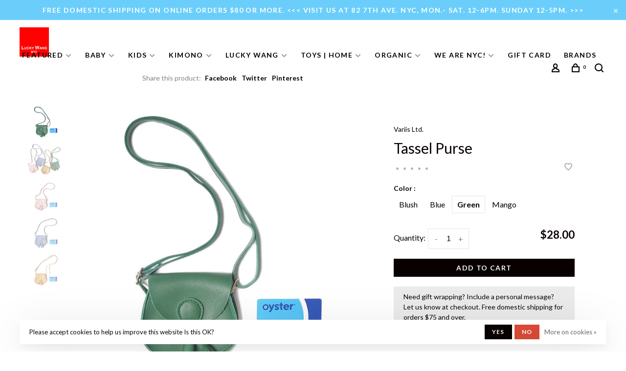

--- FILE ---
content_type: text/html;charset=utf-8
request_url: https://www.luckywang.com/purse-tassel.html
body_size: 12622
content:
<!DOCTYPE html>
<html lang="en">
 <head>
 
  
 <meta charset="utf-8"/>
<!-- [START] 'blocks/head.rain' -->
<!--

  (c) 2008-2025 Lightspeed Netherlands B.V.
  http://www.lightspeedhq.com
  Generated: 08-12-2025 @ 08:40:30

-->
<link rel="canonical" href="https://www.luckywang.com/purse-tassel.html"/>
<link rel="alternate" href="https://www.luckywang.com/index.rss" type="application/rss+xml" title="New products"/>
<link href="https://cdn.shoplightspeed.com/assets/cookielaw.css?2025-02-20" rel="stylesheet" type="text/css"/>
<meta name="robots" content="noodp,noydir"/>
<meta name="google-site-verification" content="gs6BJR42rSGFB6YHi3n7INIj07-6x9GnyyeSrC5rtnY"/>
<meta property="og:url" content="https://www.luckywang.com/purse-tassel.html?source=facebook"/>
<meta property="og:site_name" content="Lucky Wang nyc"/>
<meta property="og:title" content="Purse Tassel"/>
<meta property="og:description" content="Mini soft faux leather purse with tassels with adjustable strap and magnetic snap for closure. Available in blush, blue, green and mangoe. Oyster card are not i"/>
<meta property="og:image" content="https://cdn.shoplightspeed.com/shops/634497/files/22787214/variis-ltd-tassel-purse.jpg"/>
<script>
<script id="aioa-adawidget" src="https://www.skynettechnologies.com/accessibility/js/all-in-one-accessibility-js-widget-minify.js?colorcode=#420083&token=ADAAIOA-E72F933DE781EC0F7DEDE9A9B1230E67&position=bottom_right"></script>
</script>
<!--[if lt IE 9]>
<script src="https://cdn.shoplightspeed.com/assets/html5shiv.js?2025-02-20"></script>
<![endif]-->
<!-- [END] 'blocks/head.rain' -->
  
  
  
  <meta property="og:title" content="Tassel Purse"/>
 <meta property="og:image" content="https://cdn.shoplightspeed.com/shops/634497/files/22787214/image.jpg"/> <meta property="og:url" content="https://www.luckywang.com/purse-tassel.html"/>
 <meta property="og:description" content="Mini soft faux leather purse with tassels with adjustable strap and magnetic snap for closure.  Available in blush, blue, green and mangoe. Oyster card are not included."/> <meta property="product:brand" content="Variis Ltd."> <meta property="product:availability" content="in stock"> <meta property="product:condition" content="new">
 <meta property="product:price:amount" content="28.00">
 <meta property="product:price:currency" content="USD">
   <title>Purse Tassel - Lucky Wang nyc</title>
 <meta name="description" content="Mini soft faux leather purse with tassels with adjustable strap and magnetic snap for closure. Available in blush, blue, green and mangoe. Oyster card are not i" />
 <meta name="keywords" content="Variis, Ltd., Tassel, Purse, baby kimonos, kids clothing, baby gifts, classic, unique, multi-brand, iconic New York City tees,<br />
onesies, dresses, rompers, exclusive Lucky Wang clothing" />
 <meta http-equiv="X-UA-Compatible" content="ie=edge">
 <meta name="apple-mobile-web-app-capable" content="yes">
 <meta name="apple-mobile-web-app-status-bar-style" content="black">
 <meta name="viewport" content="width=device-width, initial-scale=1, maximum-scale=1, user-scalable=0"/>
 
  <link rel="shortcut icon" href="https://cdn.shoplightspeed.com/shops/634497/themes/9682/assets/favicon.ico?20251115132055" type="image/x-icon" />
 
 <link rel="preconnect" href="https://fonts.googleapis.com">
<link rel="preconnect" href="https://fonts.gstatic.com" crossorigin>
<link href='//fonts.googleapis.com/css?family=Lato:400,400i,300,500,600,700,700i,800,900&display=swap' rel='stylesheet' type='text/css'>
   
 <link rel="preload" as="font" type="font/woff2" crossorigin href="https://cdn.shoplightspeed.com/shops/634497/themes/9682/assets/nucleo-mini.woff2?2025111513242320201228154125"/>
 
 <link rel='preload' as='style' href="https://cdn.shoplightspeed.com/assets/gui-2-0.css?2025-02-20" />
 <link rel="stylesheet" href="https://cdn.shoplightspeed.com/assets/gui-2-0.css?2025-02-20" />
 
 <link rel='preload' as='style' href="https://cdn.shoplightspeed.com/assets/gui-responsive-2-0.css?2025-02-20" /> 
 <link rel="stylesheet" href="https://cdn.shoplightspeed.com/assets/gui-responsive-2-0.css?2025-02-20" /> 
 
 <link rel="preload" as="style" href="https://cdn.shoplightspeed.com/shops/634497/themes/9682/assets/style.css?2025111513242320201228154125">
 <link rel="stylesheet" href="https://cdn.shoplightspeed.com/shops/634497/themes/9682/assets/style.css?2025111513242320201228154125">
 
 <link rel="preload" as="style" href="https://cdn.shoplightspeed.com/shops/634497/themes/9682/assets/settings.css?2025111513242320201228154125">
 <link rel="stylesheet" href="https://cdn.shoplightspeed.com/shops/634497/themes/9682/assets/settings.css?2025111513242320201228154125" />
 
 <link rel="preload" as="style" href="https://cdn.shoplightspeed.com/shops/634497/themes/9682/assets/custom.css?2025111513242320201228154125">
 <link rel="stylesheet" href="https://cdn.shoplightspeed.com/shops/634497/themes/9682/assets/custom.css?2025111513242320201228154125" />
 
 <link rel="preload" as="script" href="//ajax.googleapis.com/ajax/libs/jquery/3.0.0/jquery.min.js">
 <script src="//ajax.googleapis.com/ajax/libs/jquery/3.0.0/jquery.min.js"></script>
 <script>
 	if( !window.jQuery ) document.write('<script src="https://cdn.shoplightspeed.com/shops/634497/themes/9682/assets/jquery-3.0.0.min.js?2025111513242320201228154125"><\/script>');
 </script>
 
 <link rel="preload" as="script" href="//cdn.jsdelivr.net/npm/js-cookie@2/src/js.cookie.min.js">
 <script src="//cdn.jsdelivr.net/npm/js-cookie@2/src/js.cookie.min.js"></script>
 
 <link rel="preload" as="script" href="https://cdn.shoplightspeed.com/assets/gui.js?2025-02-20">
 <script src="https://cdn.shoplightspeed.com/assets/gui.js?2025-02-20"></script>
 
 <link rel="preload" as="script" href="https://cdn.shoplightspeed.com/assets/gui-responsive-2-0.js?2025-02-20">
 <script src="https://cdn.shoplightspeed.com/assets/gui-responsive-2-0.js?2025-02-20"></script>
 
 <link rel="preload" as="script" href="https://cdn.shoplightspeed.com/shops/634497/themes/9682/assets/scripts-min.js?2025111513242320201228154125">
 <script src="https://cdn.shoplightspeed.com/shops/634497/themes/9682/assets/scripts-min.js?2025111513242320201228154125"></script>
 
 <link rel="preconnect" href="https://ajax.googleapis.com">
		<link rel="preconnect" href="https://cdn.webshopapp.com/">
		<link rel="preconnect" href="https://cdn.webshopapp.com/">	
		<link rel="preconnect" href="https://fonts.googleapis.com">
		<link rel="preconnect" href="https://fonts.gstatic.com" crossorigin>
		<link rel="dns-prefetch" href="https://ajax.googleapis.com">
		<link rel="dns-prefetch" href="https://cdn.webshopapp.com/">
		<link rel="dns-prefetch" href="https://cdn.webshopapp.com/">	
		<link rel="dns-prefetch" href="https://fonts.googleapis.com">
		<link rel="dns-prefetch" href="https://fonts.gstatic.com" crossorigin>
 
    
  
  
 </head>
 <body class=" navigation-uppercase site-width-large product-images-format-square title-mode-centered product-title-mode-centered ajax-cart price-per-unit page-purse-tassel">
 
  
 <div class="page-content">
 
       
   	
    
     			  			    
     
     
 <script>
 var product_image_size = '560x560x2',
 product_image_size_mobile = '330x330x2',
 product_image_thumb = '132x132x2',
 product_in_stock_label = 'In stock',
 product_backorder_label = 'On backorder',
 		product_out_of_stock_label = 'Out of stock',
 product_multiple_variant_label = 'View all product options',
 show_variant_picker = 1,
 display_variant_picker_on = 'all',
 show_newsletter_promo_popup = 0,
 newsletter_promo_delay = '5000',
 newsletter_promo_hide_until = '7',
 notification_bar_hide_until = '1',
 		currency_format = '$',
   shop_lang = 'us',
 number_format = '0,0.00',
 		shop_url = 'https://www.luckywang.com/',
 shop_id = '634497',
 	readmore = 'Read more';
 	search_url = "https://www.luckywang.com/search/",
  static_url = 'https://cdn.shoplightspeed.com/shops/634497/',
 search_empty = 'No products found',
 view_all_results = 'View all results',
 	priceStatus = 'enabled',
     mobileDevice = false;
 	</script>
			
 
<div class="mobile-nav-overlay"></div>

	<div class="top-bar top-bar-closeable" style="display: none;">Free domestic shipping on online orders $80 or more. <<< Visit us at 82 7th Ave. NYC,  Mon.- Sat. 12-6pm. Sunday 12-5PM. >>> <a href="#" class="close-top-bar"><span class="nc-icon-mini ui-2_small-remove"></span></a></div>


<header class="site-header site-header-lg mega-menu-header has-search-bar has-mobile-logo">
  <div class="site-header-main-wrapper">
    
    <a href="https://www.luckywang.com/" class="logo logo-lg ">
              <img src="https://cdn.shoplightspeed.com/shops/634497/themes/9682/assets/logo.png?20251115132055" alt="Lucky Wang nyc" class="logo-image">
                  	<img src="https://cdn.shoplightspeed.com/shops/634497/themes/9682/assets/logo-mobile.png?20251115132055" alt="Lucky Wang nyc" class="logo-image-mobile">
          </a>

        
          <nav class="main-nav nav-style">
  <ul>

        	
    
                  <li class="has-child locations-menu-item ">
        <a href="#">featured</a>
        <button class="mobile-menu-subopen"><span class="nc-icon-mini arrows-3_small-down"></span></button>
        <ul class="">
          <li>
            <div class="row">
                                                                  <div class="col-xs-6 col-md-3">
                                          <a href="https://www.luckywang.com/toys-home/feeding/" title="Starts" class="header-cta-block">
                                        <img src="data:image/svg+xml;charset=utf-8,%3Csvg xmlns%3D'http%3A%2F%2Fwww.w3.org%2F2000%2Fsvg' viewBox%3D'0 0 484 724'%2F%3E" data-src="https://cdn.shoplightspeed.com/shops/634497/themes/9682/v/1065433/assets/header-cta-1.jpg?20250515132908" alt="Starts" class="lazy-cta" width="484" height="724">
                    <div>
                      <div class="location-title">Starts</div>
                      <div class="location-subtitle">Learning</div>
                    </div>
                                          </a>
                                              
                  </div>
                                                                                  <div class="col-xs-6 col-md-3">
                                          <a href="https://www.luckywang.com/baby/sets/" title="Fun & Easy" class="header-cta-block">
                                        <img src="data:image/svg+xml;charset=utf-8,%3Csvg xmlns%3D'http%3A%2F%2Fwww.w3.org%2F2000%2Fsvg' viewBox%3D'0 0 580 867'%2F%3E" data-src="https://cdn.shoplightspeed.com/shops/634497/themes/9682/v/1052541/assets/header-cta-2.jpg?20250208143402" alt="Fun & Easy" class="lazy-cta" width="580" height="867">
                    <div>
                      <div class="location-title">Fun & Easy</div>
                      <div class="location-subtitle">Baby Sets</div>
                    </div>
                                          </a>
                                              
                  </div>
                                                                                  <div class="col-xs-6 col-md-3">
                                          <a href="https://www.luckywang.com/kimono/kimono-one-piece/" title="Everyday " class="header-cta-block">
                                        <img src="data:image/svg+xml;charset=utf-8,%3Csvg xmlns%3D'http%3A%2F%2Fwww.w3.org%2F2000%2Fsvg' viewBox%3D'0 0 484 724'%2F%3E" data-src="https://cdn.shoplightspeed.com/shops/634497/themes/9682/v/1121382/assets/header-cta-3.jpg?20251115132423" alt="Everyday " class="lazy-cta" width="484" height="724">
                    <div>
                      <div class="location-title">Everyday </div>
                      <div class="location-subtitle">Kimono One Piece</div>
                    </div>
                                          </a>
                                              
                  </div>
                                                                                  <div class="col-xs-6 col-md-3">
                                        <img src="data:image/svg+xml;charset=utf-8,%3Csvg xmlns%3D'http%3A%2F%2Fwww.w3.org%2F2000%2Fsvg' viewBox%3D'0 0 484 724'%2F%3E" data-src="https://cdn.shoplightspeed.com/shops/634497/themes/9682/v/1065370/assets/header-cta-4.jpg?20250325123350" alt="Concert Tee" class="lazy-cta" width="484" height="724">
                    <div>
                      <div class="location-title">Concert Tee</div>
                      <div class="location-subtitle">here</div>
                    </div>
                                              
                  </div>
                              
            </div>
          </li>
        </ul>
      </li>
            
            	
    
                  <li class="menu-item-category-1903455 has-child">
        <a href="https://www.luckywang.com/baby/">Baby</a>
        <button class="mobile-menu-subopen"><span class="nc-icon-mini arrows-3_small-down"></span></button>                <ul class="">
                    <li class="susubitem-image susubitem-image-circle">
                                                                          <img src="data:image/svg+xml;charset=utf-8,%3Csvg xmlns%3D'http%3A%2F%2Fwww.w3.org%2F2000%2Fsvg' viewBox%3D'0 0 120 120'%2F%3E"  data-src="https://cdn.shoplightspeed.com/shops/634497/files/21640618/120x120x2/baby.jpg" data-retina="https://cdn.shoplightspeed.com/shops/634497/files/21640618/240x240x2/baby.jpg" alt="Baby" class="lazy-cat-menu" width="120" height="120">
                      </li>
                                <li class="subsubitem">
              <a class="underline-hover" href="https://www.luckywang.com/baby/baby-gift-sets/" title="Baby Gift Sets">Baby Gift Sets</a>
                                        </li>
                      <li class="subsubitem">
              <a class="underline-hover" href="https://www.luckywang.com/baby/jumpsuits-playsuits/" title="Jumpsuits/ Playsuits">Jumpsuits/ Playsuits</a>
                                        </li>
                      <li class="subsubitem">
              <a class="underline-hover" href="https://www.luckywang.com/baby/onesies/" title="Onesies">Onesies</a>
                                        </li>
                      <li class="subsubitem">
              <a class="underline-hover" href="https://www.luckywang.com/baby/sets/" title="Sets">Sets</a>
                                        </li>
                      <li class="subsubitem">
              <a class="underline-hover" href="https://www.luckywang.com/baby/tees/" title="Tees">Tees</a>
                                        </li>
                      <li class="subsubitem">
              <a class="underline-hover" href="https://www.luckywang.com/baby/sweatshirts-sweaters/" title="Sweatshirts/ Sweaters">Sweatshirts/ Sweaters</a>
                                        </li>
                      <li class="subsubitem">
              <a class="underline-hover" href="https://www.luckywang.com/baby/dresses-rompers/" title="Dresses/ Rompers">Dresses/ Rompers</a>
                                        </li>
                      <li class="subsubitem">
              <a class="underline-hover" href="https://www.luckywang.com/baby/pants-shorts/" title="Pants/ Shorts">Pants/ Shorts</a>
                                        </li>
                      <li class="subsubitem">
              <a class="underline-hover" href="https://www.luckywang.com/baby/jackets-hoodies/" title="Jackets/ Hoodies">Jackets/ Hoodies</a>
                                        </li>
                      <li class="subsubitem">
              <a class="underline-hover" href="https://www.luckywang.com/baby/leggings/" title="Leggings">Leggings</a>
                                        </li>
                      <li class="subsubitem">
              <a class="underline-hover" href="https://www.luckywang.com/baby/beanies-hats-sunglasses-bibs/" title="Beanies/ Hats/ Sunglasses/ Bibs">Beanies/ Hats/ Sunglasses/ Bibs</a>
                                        </li>
                      <li class="subsubitem">
              <a class="underline-hover" href="https://www.luckywang.com/baby/booties-socks/" title="Booties/ Socks">Booties/ Socks</a>
                                        </li>
                      <li class="subsubitem">
              <a class="underline-hover" href="https://www.luckywang.com/baby/rattles/" title="Rattles">Rattles</a>
                                        </li>
                      <li class="subsubitem">
              <a class="underline-hover" href="https://www.luckywang.com/baby/sale-baby/" title="Sale | Baby">Sale | Baby</a>
                                        </li>
                  </ul>
              </li>
            <li class="menu-item-category-1903478 has-child">
        <a href="https://www.luckywang.com/kids/">Kids</a>
        <button class="mobile-menu-subopen"><span class="nc-icon-mini arrows-3_small-down"></span></button>                <ul class="">
                    <li class="susubitem-image susubitem-image-circle">
                                                                          <img src="data:image/svg+xml;charset=utf-8,%3Csvg xmlns%3D'http%3A%2F%2Fwww.w3.org%2F2000%2Fsvg' viewBox%3D'0 0 120 120'%2F%3E"  data-src="https://cdn.shoplightspeed.com/shops/634497/files/21637076/120x120x2/kids.jpg" data-retina="https://cdn.shoplightspeed.com/shops/634497/files/21637076/240x240x2/kids.jpg" alt="Kids" class="lazy-cat-menu" width="120" height="120">
                      </li>
                                <li class="subsubitem">
              <a class="underline-hover" href="https://www.luckywang.com/kids/tees/" title="Tees">Tees</a>
                                        </li>
                      <li class="subsubitem">
              <a class="underline-hover" href="https://www.luckywang.com/kids/dresses/" title="Dresses">Dresses</a>
                                        </li>
                      <li class="subsubitem">
              <a class="underline-hover" href="https://www.luckywang.com/kids/pants/" title="Pants">Pants</a>
                                        </li>
                      <li class="subsubitem">
              <a class="underline-hover" href="https://www.luckywang.com/kids/sweatshirts-sweaters/" title="Sweatshirts/ Sweaters">Sweatshirts/ Sweaters</a>
                                        </li>
                      <li class="subsubitem">
              <a class="underline-hover" href="https://www.luckywang.com/kids/leggings/" title="Leggings">Leggings</a>
                                        </li>
                      <li class="subsubitem">
              <a class="underline-hover" href="https://www.luckywang.com/kids/jackets-shirts/" title="Jackets/ Shirts">Jackets/ Shirts</a>
                                        </li>
                      <li class="subsubitem">
              <a class="underline-hover" href="https://www.luckywang.com/kids/shorts-skirts/" title="Shorts/ Skirts">Shorts/ Skirts</a>
                                        </li>
                      <li class="subsubitem">
              <a class="underline-hover" href="https://www.luckywang.com/kids/sets-jumpsuits/" title="Sets/ Jumpsuits">Sets/ Jumpsuits</a>
                                        </li>
                      <li class="subsubitem">
              <a class="underline-hover" href="https://www.luckywang.com/kids/hair-jewelry/" title="Hair/ Jewelry">Hair/ Jewelry</a>
                                        </li>
                      <li class="subsubitem">
              <a class="underline-hover" href="https://www.luckywang.com/kids/sunglasses/" title="Sunglasses">Sunglasses</a>
                                        </li>
                      <li class="subsubitem">
              <a class="underline-hover" href="https://www.luckywang.com/kids/bags/" title="Bags">Bags</a>
                                        </li>
                      <li class="subsubitem">
              <a class="underline-hover" href="https://www.luckywang.com/kids/hats-scarves-mitts/" title="Hats/ Scarves/ Mitts">Hats/ Scarves/ Mitts</a>
                                        </li>
                      <li class="subsubitem">
              <a class="underline-hover" href="https://www.luckywang.com/kids/socks-tights/" title="Socks/ Tights">Socks/ Tights</a>
                                        </li>
                      <li class="subsubitem">
              <a class="underline-hover" href="https://www.luckywang.com/kids/sale-kids/" title="Sale | Kids">Sale | Kids</a>
                                        </li>
                  </ul>
              </li>
            <li class="menu-item-category-1903493 has-child">
        <a href="https://www.luckywang.com/kimono/">Kimono</a>
        <button class="mobile-menu-subopen"><span class="nc-icon-mini arrows-3_small-down"></span></button>                <ul class="">
                    <li class="susubitem-image susubitem-image-circle">
                                                                          <img src="data:image/svg+xml;charset=utf-8,%3Csvg xmlns%3D'http%3A%2F%2Fwww.w3.org%2F2000%2Fsvg' viewBox%3D'0 0 120 120'%2F%3E"  data-src="https://cdn.shoplightspeed.com/shops/634497/files/21640435/120x120x2/kimono.jpg" data-retina="https://cdn.shoplightspeed.com/shops/634497/files/21640435/240x240x2/kimono.jpg" alt="Kimono" class="lazy-cat-menu" width="120" height="120">
                      </li>
                                <li class="subsubitem">
              <a class="underline-hover" href="https://www.luckywang.com/kimono/kimono-one-piece/" title="Kimono one piece">Kimono one piece</a>
                                        </li>
                      <li class="subsubitem">
              <a class="underline-hover" href="https://www.luckywang.com/kimono/kimono-tops/" title="Kimono tops">Kimono tops</a>
                                        </li>
                      <li class="subsubitem">
              <a class="underline-hover" href="https://www.luckywang.com/kimono/vintage/" title="Vintage">Vintage</a>
                                        </li>
                      <li class="subsubitem">
              <a class="underline-hover" href="https://www.luckywang.com/kimono/sale-kimono/" title="Sale | Kimono">Sale | Kimono</a>
                                        </li>
                  </ul>
              </li>
            <li class="menu-item-category-2287236 has-child">
        <a href="https://www.luckywang.com/lucky-wang/">Lucky Wang</a>
        <button class="mobile-menu-subopen"><span class="nc-icon-mini arrows-3_small-down"></span></button>                <ul class="">
                    <li class="susubitem-image susubitem-image-circle">
                                                                          <img src="data:image/svg+xml;charset=utf-8,%3Csvg xmlns%3D'http%3A%2F%2Fwww.w3.org%2F2000%2Fsvg' viewBox%3D'0 0 120 120'%2F%3E"  data-src="https://cdn.shoplightspeed.com/shops/634497/files/24020662/120x120x2/lucky-wang.jpg" data-retina="https://cdn.shoplightspeed.com/shops/634497/files/24020662/240x240x2/lucky-wang.jpg" alt="Lucky Wang" class="lazy-cat-menu" width="120" height="120">
                      </li>
                                <li class="subsubitem">
              <a class="underline-hover" href="https://www.luckywang.com/lucky-wang/kimono/" title="Kimono">Kimono</a>
                                        </li>
                      <li class="subsubitem">
              <a class="underline-hover" href="https://www.luckywang.com/lucky-wang/jackets-playsuits/" title="Jackets/ Playsuits">Jackets/ Playsuits</a>
                                        </li>
                      <li class="subsubitem">
              <a class="underline-hover" href="https://www.luckywang.com/lucky-wang/dresses-jumpers/" title="Dresses/ Jumpers">Dresses/ Jumpers</a>
                                        </li>
                      <li class="subsubitem">
              <a class="underline-hover" href="https://www.luckywang.com/lucky-wang/baby-onesies-sets/" title="Baby Onesies/ Sets">Baby Onesies/ Sets</a>
                                        </li>
                      <li class="subsubitem">
              <a class="underline-hover" href="https://www.luckywang.com/lucky-wang/tees-tops/" title="Tees/ Tops">Tees/ Tops</a>
                                        </li>
                      <li class="subsubitem">
              <a class="underline-hover" href="https://www.luckywang.com/lucky-wang/leggings-pants-skirts/" title="Leggings/ Pants/ Skirts">Leggings/ Pants/ Skirts</a>
                                        </li>
                      <li class="subsubitem">
              <a class="underline-hover" href="https://www.luckywang.com/lucky-wang/accessories/" title="Accessories">Accessories</a>
                                        </li>
                  </ul>
              </li>
            <li class="menu-item-category-1860536 has-child">
        <a href="https://www.luckywang.com/toys-home/">Toys | Home</a>
        <button class="mobile-menu-subopen"><span class="nc-icon-mini arrows-3_small-down"></span></button>                <ul class="">
                    <li class="susubitem-image susubitem-image-circle">
                                                                          <img src="data:image/svg+xml;charset=utf-8,%3Csvg xmlns%3D'http%3A%2F%2Fwww.w3.org%2F2000%2Fsvg' viewBox%3D'0 0 120 120'%2F%3E"  data-src="https://cdn.shoplightspeed.com/shops/634497/files/19305502/120x120x2/toys-home.jpg" data-retina="https://cdn.shoplightspeed.com/shops/634497/files/19305502/240x240x2/toys-home.jpg" alt="Toys | Home" class="lazy-cat-menu" width="120" height="120">
                      </li>
                                <li class="subsubitem">
              <a class="underline-hover" href="https://www.luckywang.com/toys-home/plush/" title="Plush">Plush</a>
                                        </li>
                      <li class="subsubitem">
              <a class="underline-hover" href="https://www.luckywang.com/toys-home/decor/" title="Decor">Decor</a>
                                        </li>
                      <li class="subsubitem">
              <a class="underline-hover" href="https://www.luckywang.com/toys-home/crafts-games/" title="Crafts &amp; Games">Crafts &amp; Games</a>
                                        </li>
                      <li class="subsubitem">
              <a class="underline-hover" href="https://www.luckywang.com/toys-home/blankets/" title="Blankets">Blankets</a>
                                        </li>
                      <li class="subsubitem">
              <a class="underline-hover" href="https://www.luckywang.com/toys-home/baby-rattles/" title="Baby Rattles">Baby Rattles</a>
                                        </li>
                      <li class="subsubitem">
              <a class="underline-hover" href="https://www.luckywang.com/toys-home/bathtime/" title="Bathtime">Bathtime</a>
                                        </li>
                      <li class="subsubitem">
              <a class="underline-hover" href="https://www.luckywang.com/toys-home/feeding/" title="Feeding">Feeding</a>
                                        </li>
                      <li class="subsubitem">
              <a class="underline-hover" href="https://www.luckywang.com/toys-home/books/" title="Books">Books</a>
                                        </li>
                      <li class="subsubitem">
              <a class="underline-hover" href="https://www.luckywang.com/toys-home/cards/" title="Cards">Cards</a>
                                        </li>
                  </ul>
              </li>
            <li class="menu-item-category-4206297 has-child">
        <a href="https://www.luckywang.com/organic/">Organic</a>
        <button class="mobile-menu-subopen"><span class="nc-icon-mini arrows-3_small-down"></span></button>                <ul class="">
                    <li class="susubitem-image susubitem-image-circle">
                                                                          <img src="data:image/svg+xml;charset=utf-8,%3Csvg xmlns%3D'http%3A%2F%2Fwww.w3.org%2F2000%2Fsvg' viewBox%3D'0 0 120 120'%2F%3E"  data-src="https://cdn.shoplightspeed.com/shops/634497/files/55322538/120x120x2/organic.jpg" data-retina="https://cdn.shoplightspeed.com/shops/634497/files/55322538/240x240x2/organic.jpg" alt="Organic" class="lazy-cat-menu" width="120" height="120">
                      </li>
                                <li class="subsubitem">
              <a class="underline-hover" href="https://www.luckywang.com/organic/organic-baby-clothes/" title="Organic Baby Clothes">Organic Baby Clothes</a>
                                        </li>
                      <li class="subsubitem">
              <a class="underline-hover" href="https://www.luckywang.com/organic/organic-kids-clothes/" title="Organic Kids Clothes">Organic Kids Clothes</a>
                                        </li>
                      <li class="subsubitem">
              <a class="underline-hover" href="https://www.luckywang.com/organic/accessories/" title="Accessories ">Accessories </a>
                                        </li>
                  </ul>
              </li>
            <li class="menu-item-category-1986646 has-child">
        <a href="https://www.luckywang.com/we-are-nyc/">We are NYC!</a>
        <button class="mobile-menu-subopen"><span class="nc-icon-mini arrows-3_small-down"></span></button>                <ul class="">
                    <li class="susubitem-image susubitem-image-circle">
                                                                          <img src="data:image/svg+xml;charset=utf-8,%3Csvg xmlns%3D'http%3A%2F%2Fwww.w3.org%2F2000%2Fsvg' viewBox%3D'0 0 120 120'%2F%3E"  data-src="https://cdn.shoplightspeed.com/shops/634497/files/24078081/120x120x2/we-are-nyc.jpg" data-retina="https://cdn.shoplightspeed.com/shops/634497/files/24078081/240x240x2/we-are-nyc.jpg" alt="We are NYC!" class="lazy-cat-menu" width="120" height="120">
                      </li>
                                <li class="subsubitem">
              <a class="underline-hover" href="https://www.luckywang.com/we-are-nyc/apparel/" title="Apparel">Apparel</a>
                                        </li>
                      <li class="subsubitem">
              <a class="underline-hover" href="https://www.luckywang.com/we-are-nyc/baby-gift-set/" title="Baby Gift Set">Baby Gift Set</a>
                                        </li>
                      <li class="subsubitem">
              <a class="underline-hover" href="https://www.luckywang.com/we-are-nyc/toys/" title="Toys">Toys</a>
                                        </li>
                      <li class="subsubitem">
              <a class="underline-hover" href="https://www.luckywang.com/we-are-nyc/books-cards/" title="Books &amp; Cards">Books &amp; Cards</a>
                                        </li>
                  </ul>
              </li>
            
            	
    
            <li class="">
        <a href="https://www.luckywang.com/buy-gift-card/" title="Gift Card">
          Gift Card
        </a>
      </li>
      
            	
    
            <li class="brands-menu-item"><a href="https://www.luckywang.com/brands/">Brands</a></li>
      
            	
        

    <li class="menu-item-mobile-only m-t-30">
            <a href="#" title="Account" data-featherlight="#loginModal">Login / Register</a>
          </li>

    
         

  </ul>
</nav>    
    <nav class="secondary-nav nav-style">
      <ul>
        
                
        
        
                 
        
        <li class="menu-item-desktop-only menu-item-account">
                    <a href="#" title="Account" data-featherlight="#loginModal" data-featherlight-variant="featherlight-login"><span class="nc-icon-mini users_single-body"></span></a>
                  </li>

        
        
        <li>
          <a href="#" title="Cart" class="cart-trigger"><span class="nc-icon-mini shopping_bag-20"></span><sup>0</sup></a>
        </li>

                	            <li class="search-trigger-item">
              <a href="#" title="Search" class="search-trigger"><span class="nc-icon-mini ui-1_zoom"></span></a>
            </li>
        	                
      </ul>
      
                  <div class="search-header search-header-collapse">
        <form action="https://www.luckywang.com/search/" method="get" id="searchForm" class="ajax-enabled">
          <input type="text" name="q" autocomplete="off" value="" placeholder="Search for product">
          <a href="#" class="button button-sm" onclick="$('#searchForm').submit()"><span class="nc-icon-mini ui-1_zoom"></span><span class="nc-icon-mini loader_circle-04 spin"></span></a>
          <a href="#" class="search-close" title="Close"><span class="nc-icon-mini ui-1_simple-remove"></span></a>
          <div class="search-results"></div>
        </form>
      </div>
            
      <a class="burger" title="Menu">
        <span></span>
      </a>

    </nav>
  </div>
  
    
</header>
  
 <div itemscope itemtype="http://schema.org/BreadcrumbList">
	<div itemprop="itemListElement" itemscope itemtype="http://schema.org/ListItem">
 <a itemprop="item" href="https://www.luckywang.com/"><span itemprop="name" content="Home"></span></a>
 <meta itemprop="position" content="1" />
 </div>
  	<div itemprop="itemListElement" itemscope itemtype="http://schema.org/ListItem">
 <a itemprop="item" href="https://www.luckywang.com/purse-tassel.html"><span itemprop="name" content="Tassel Purse"></span></a>
 <meta itemprop="position" content="2" />
 </div>
 </div>

<div itemscope itemtype="https://schema.org/Product">
 <meta itemprop="name" content="Variis Ltd. Tassel Purse">
 <meta itemprop="url" content="https://www.luckywang.com/purse-tassel.html">
 <meta itemprop="productID" content="50369266">
 <meta itemprop="brand" content="Variis Ltd." /> <meta itemprop="description" content="Mini soft faux leather purse with tassels with adjustable strap and magnetic snap for closure.  Available in blush, blue, green and mangoe. Oyster card are not included." /> <meta itemprop="image" content="https://cdn.shoplightspeed.com/shops/634497/files/22787214/300x250x2/variis-ltd-tassel-purse.jpg" /> 
    <div itemprop="offers" itemscope itemtype="https://schema.org/Offer">
 <meta itemprop="priceCurrency" content="USD">
 <meta itemprop="price" content="28.00" />
 <meta itemprop="itemCondition" itemtype="https://schema.org/OfferItemCondition" content="https://schema.org/NewCondition"/>
 	 <meta itemprop="availability" content="https://schema.org/InStock"/>
 <meta itemprop="inventoryLevel" content="3" />
  <meta itemprop="url" content="https://www.luckywang.com/purse-tassel.html" /> </div>
  </div>
 <div class="cart-sidebar-container">
  <div class="cart-sidebar">
    <button class="cart-sidebar-close" aria-label="Close">✕</button>
    <div class="cart-sidebar-title">
      <h5>Cart</h5>
      <p><span class="item-qty"></span> Items</p>
    </div>
    
    <div class="cart-sidebar-body">
        
      <div class="no-cart-products">No products found...</div>
      
    </div>
    
      </div>
</div> <!-- Login Modal -->
<div class="modal-lighbox login-modal" id="loginModal">
  <div class="row">
    <div class="col-sm-12 m-b-30 login-row">
      <h4>Login</h4>
      <p>Log in if you have an account</p>
      <form action="https://www.luckywang.com/account/loginPost/?return=https%3A%2F%2Fwww.luckywang.com%2Fpurse-tassel.html" method="post">
        <input type="hidden" name="key" value="766e225e0d7bfafea95b6ee6e96a3a02" />
        <div class="form-row">
          <input type="text" name="email" autocomplete="on" placeholder="Email address" class="required" />
        </div>
        <div class="form-row">
          <input type="password" name="password" autocomplete="on" placeholder="Password" class="required" />
        </div>
        <div class="">
          <a class="button button-block popup-validation m-b-15" href="javascript:;" title="Login">Login</a>
                  </div>
      </form>
      <p class="m-b-0 m-t-10">Dont have an account? <a href="https://www.luckywang.com/account/register/" class="bold underline">Register</a></p>
    </div>
  </div>
  <div class="text-center forgot-password">
    <a class="forgot-pw" href="https://www.luckywang.com/account/password/">Forgot your password?</a>
  </div>
</div> 
 <main class="main-content">
  				

<div class="container container-lg">
  
    <div class="product-top-bar">
    <div class="row">
      <div class="col-md-6">
            </div>
    	    	<div class="col-md-6">
        <!-- Product share -->
        <div class="share pull-right">
          <span class="share-label">Share this product:</span>
          <ul><li><a href="https://www.facebook.com/sharer/sharer.php?u=https://www.luckywang.com/purse-tassel.html" class="social facebook" target="_blank">Facebook</a></li><li><a href="https://twitter.com/home?status=Tassel Purse%20-%20purse-tassel.html" class="social twitter" target="_blank">Twitter</a></li><li><a href="https://pinterest.com/pin/create/button/?url=https://www.luckywang.com/purse-tassel.html&media=https://cdn.shoplightspeed.com/shops/634497/files/22787214/image.jpg&description=Mini soft faux leather purse with tassels with adjustable strap and magnetic snap for closure.  Available in blush, blue, green and mangoe. Oyster card are not included." class="social pinterest" target="_blank">Pinterest</a></li></ul>        </div>
      </div>
  		    </div>
  </div>
    
  <!-- Single product into -->
  <div class="product-intro">
    <div class="row">
      <div class="col-md-6 col-lg-7 stick-it-in-product">
        <div class="product-media">
          
          <div class="product-images" data-pswp-uid="1">
            
                                        <div class="product-image">
                <a href="https://cdn.shoplightspeed.com/shops/634497/files/22787214/image.jpg" data-caption="">
                  <img data-src="https://cdn.shoplightspeed.com/shops/634497/files/22787214/750x2000x3/variis-ltd-tassel-purse.jpg" data-retina="https://cdn.shoplightspeed.com/shops/634497/files/22787214/1500x4000x3/variis-ltd-tassel-purse.jpg" data-thumb="https://cdn.shoplightspeed.com/shops/634497/files/22787214/132x132x2/variis-ltd-tassel-purse.jpg" height="768" width="768" alt="Variis Ltd. Tassel Purse" class="lazy-product-image">
                </a>
              </div>
                            <div class="product-image">
                <a href="https://cdn.shoplightspeed.com/shops/634497/files/22787217/image.jpg" data-caption="">
                  <img data-src="https://cdn.shoplightspeed.com/shops/634497/files/22787217/750x2000x3/variis-ltd-tassel-purse.jpg" data-retina="https://cdn.shoplightspeed.com/shops/634497/files/22787217/1500x4000x3/variis-ltd-tassel-purse.jpg" data-thumb="https://cdn.shoplightspeed.com/shops/634497/files/22787217/132x132x2/variis-ltd-tassel-purse.jpg" height="768" width="768" alt="Variis Ltd. Tassel Purse" class="lazy-product-image">
                </a>
              </div>
                            <div class="product-image">
                <a href="https://cdn.shoplightspeed.com/shops/634497/files/22787386/image.jpg" data-caption="">
                  <img data-src="https://cdn.shoplightspeed.com/shops/634497/files/22787386/750x2000x3/variis-ltd-tassel-purse.jpg" data-retina="https://cdn.shoplightspeed.com/shops/634497/files/22787386/1500x4000x3/variis-ltd-tassel-purse.jpg" data-thumb="https://cdn.shoplightspeed.com/shops/634497/files/22787386/132x132x2/variis-ltd-tassel-purse.jpg" height="768" width="768" alt="Variis Ltd. Tassel Purse" class="lazy-product-image">
                </a>
              </div>
                            <div class="product-image">
                <a href="https://cdn.shoplightspeed.com/shops/634497/files/22787212/image.jpg" data-caption="">
                  <img data-src="https://cdn.shoplightspeed.com/shops/634497/files/22787212/750x2000x3/variis-ltd-tassel-purse.jpg" data-retina="https://cdn.shoplightspeed.com/shops/634497/files/22787212/1500x4000x3/variis-ltd-tassel-purse.jpg" data-thumb="https://cdn.shoplightspeed.com/shops/634497/files/22787212/132x132x2/variis-ltd-tassel-purse.jpg" height="768" width="768" alt="Variis Ltd. Tassel Purse" class="lazy-product-image">
                </a>
              </div>
                            <div class="product-image">
                <a href="https://cdn.shoplightspeed.com/shops/634497/files/22787215/image.jpg" data-caption="">
                  <img data-src="https://cdn.shoplightspeed.com/shops/634497/files/22787215/750x2000x3/variis-ltd-tassel-purse.jpg" data-retina="https://cdn.shoplightspeed.com/shops/634497/files/22787215/1500x4000x3/variis-ltd-tassel-purse.jpg" data-thumb="https://cdn.shoplightspeed.com/shops/634497/files/22787215/132x132x2/variis-ltd-tassel-purse.jpg" height="768" width="768" alt="Variis Ltd. Tassel Purse" class="lazy-product-image">
                </a>
              </div>
                                    </div>
          
        </div>
      </div>
      <div class="col-md-6 col-lg-5 stick-it-in-product">
        <div class="product-content single-product-content" data-url="https://www.luckywang.com/purse-tassel.html">
          
                    <div class="row">
            <div class="col-md-12 p-b-10">
                            
                                          
              <div class="brand-name"><a href="https://www.luckywang.com/brands/variis-ltd/">Variis Ltd.</a></div>
            </div>
          </div>
                    
          <h1 class="h3 m-b-10">Tassel Purse</h1>
          
          <div class="row m-b-20">
            <div class="col-xs-8">

                            <div class="ratings">
                  
                  <div class="product-stars"><div class="stars"><i class="hint-text">•</i><i class="hint-text">•</i><i class="hint-text">•</i><i class="hint-text">•</i><i class="hint-text">•</i></div></div>
                                    
              </div>
                            
              
            </div>
            <div class="col-xs-4 text-right">
              
                            <a href="#" data-featherlight="#loginModal" title="Add to wishlist" class="favourites m-r-5" id="addtowishlist">
                <i class="nc-icon-mini health_heartbeat-16"></i>
              </a>
                            
                            
                            
            </div>
          </div>
          
                    
                    
          
          <form action="https://www.luckywang.com/cart/add/50369266/" id="product_configure_form" method="post" class="product_configure_form" data-cart-bulk-url="https://www.luckywang.com/cart/addBulk/">
            <div class="product_configure_form_wrapper">
              
                                          	                            
                                                                      
                            
                            <div class="product-custom-variants">
                
                              
              	                              
              	                                  
                	                  <div class="product-custom-variants-title">Color :</div>
                	                
                              
                <ul class="product-custom-variants-options">
                                    
                                    
                  <li class="product_configure_variant_50369284">
                    <a href="https://www.luckywang.com/purse-tassel.html?id=50369284" title="Color : Blush - In stock"  style="">
                                              Blush
                                          </a>
                  </li>
                  
                                    
                                    
                  <li class="product_configure_variant_50369260">
                    <a href="https://www.luckywang.com/purse-tassel.html?id=50369260" title="Color : Blue - In stock"  style="">
                                              Blue
                                          </a>
                  </li>
                  
                                    
                                    
                  <li class="product_configure_variant_50369266 active">
                    <a href="https://www.luckywang.com/purse-tassel.html?id=50369266" title="Color : Green - In stock"  style="">
                                              Green
                                          </a>
                  </li>
                  
                                    
                                    
                  <li class="product_configure_variant_50369279">
                    <a href="https://www.luckywang.com/purse-tassel.html?id=50369279" title="Color : Mango - In stock"  style="">
                                              Mango
                                          </a>
                  </li>
                  
                                  </ul>
              </div>
            	          
                          
                              <div class="row m-b-15"><div class="col-xs-6"><div class="input-wrap quantity-selector"><label>Quantity:</label><div class="quantity-input-wrapper"><input type="number" min="1" name="quantity" value="1" /><div class="change"><a href="javascript:;" onclick="changeQuantity('add', $(this));" class="up">+</a><a href="javascript:;" onclick="changeQuantity('remove', $(this));" class="down">-</a></div></div></div></div><div class="col-xs-6 text-right"><div class="price"><span class="new-price"><span class="price-update" data-price="28">$28.00</span></span></div></div></div><a href="javascript:;" class="button button-block button-solid add-to-cart-trigger" title="Add to cart" id="addtocart">Add to cart</a>                          </div>
            
                        
                        <div class="product-text-block">

                            	Need gift wrapping?  Include a personal message?  Let us know at checkout.                Free domestic shipping for orders $75 and over.<br>
                            
              
                                	<div>
                                        	In stock
                                  	</div>
                
                          </div>
                        
            
            <div class="product-tabs product-tabs-horizontal">
              <!-- Navigation tabs -->
              <ul class="tabs-nav">
                
                                <!-- Single product details tab -->
                <li class="tab-description active"><a href="#product-overview">Overview</a></li>
                <div class="tabs-element single-product-details-tab active" id="product-overview">
                  <div class="product-description text-formatting text-formatting-smaller">Mini soft faux leather purse with tassels with adjustable strap and magnetic snap for closure.  Available in blush, blue, green and mangoe. Oyster card are not included.</div>
                </div>
                                
                                <!-- Single product details tab -->
                <li class="tab-content"><a href="#product-details">Details</a></li>
                <div class="tabs-element single-product-details-tab" id="product-details" style="display: none">
                  <div class="product-details text-formatting text-formatting-smaller">
                    <ul>
<li>Aprrox. 4.75 x 1.75 x 4.5"</li>
<li>Strap can be adjusted to 42" long.</li>
<li>PU " synthetic leather"</li>
<li>Water resistant, and easily cleaned and maintained.</li>
<li>Age 3+</li>
</ul>

                    
                  </div>
                </div>
                                
                                
                                                                        <li class="extra-product-tab"><a href="#product-size-guide" data-fetch-product-tab="service/size-guide"></a></li>
                                                  
                                
              </ul>
            </div>
              
              
                            
            
                        
          </form>
            
                  </div>
      </div>
    </div>
  </div>

      
    
        <!-- Related products list -->
<div class="featured-products related-products">
 <div class="section-title clearfix section-title-center">
 <h3>Related products</h3>
  <a href="https://www.luckywang.com/" class="link">Back to home</a>
  </div>
 <div class="products-list product-list-carousel row">
        <div class="col-xs-6 col-md-15">
 
<!-- QuickView Modal -->
<div class="modal-lighbox product-modal" id="58515854">
 <div class="product-modal-media">
 <div class="product-figure" style="background-image: url('https://cdn.shoplightspeed.com/shops/634497/files/56567557/image.jpg')"></div>
 </div>

 <div class="product-modal-content">
  <div class="brand-name">Variis Ltd.</div>
  <h4><a href="https://www.luckywang.com/dog-shoulder-fanny-bag.html">White Dog  Crossbody Fanny Bag</a></h4>
 
 
 <div class="row m-b-20">
 <div class="col-xs-8">
 
  <div class="stock">
  <div class="">In stock</div>
  </div>
  
  <div class="ratings">
  
 <div class="product-stars"><div class="stars"><i class="hint-text">•</i><i class="hint-text">•</i><i class="hint-text">•</i><i class="hint-text">•</i><i class="hint-text">•</i></div></div>
  
 </div>
 
 </div>
 <div class="col-xs-4 text-right">
  <a href="https://www.luckywang.com/account/wishlistAdd/58515854/?variant_id=97063603" class="favourites addtowishlist_58515854" title="Add to wishlist">
 <i class="nc-icon-mini health_heartbeat-16"></i>
 </a>
  </div>
 </div>
 
 <form action="https://www.luckywang.com/cart/add/97063603/" method="post" class="product_configure_form">
 
 <div class="product_configure_form_wrapper">
 <div class="product-configure modal-variants-waiting">
 <div class="product-configure-variants" data-variant-name="">
 <label>Select: <em>*</em></label>
 <select class="product-options-input"></select>
 </div>
 </div>

 <div class="row m-b-15"><div class="col-xs-6"><div class="input-wrap quantity-selector"><label>Quantity:</label><div class="quantity-input-wrapper"><input type="text" name="quantity" value="1" /><div class="change"><a href="javascript:;" onclick="changeQuantity('add', $(this));" class="up">+</a><a href="javascript:;" onclick="changeQuantity('remove', $(this));" class="down">-</a></div></div></div></div><div class="col-xs-6 text-right"><div class="price"><span class="new-price">$24.00</span></div></div></div><div class="cart"><a href="javascript:;" onclick="$(this).closest('form').submit();" class="button button-block addtocart_58515854" title="Add to cart">Add to cart</a></div>			</div>
 </form>
 
  
 </div>

</div>

<div class="product-element product-element-swatch-hover product-alt-images-second" itemscope="" itemtype="http://schema.org/Product">

  <a href="https://www.luckywang.com/dog-shoulder-fanny-bag.html" title="White Dog  Crossbody Fanny Bag" class="product-image-wrapper hover-image">
              	<img src="data:image/svg+xml;charset=utf-8,%3Csvg xmlns%3D'http%3A%2F%2Fwww.w3.org%2F2000%2Fsvg' viewBox%3D'0 0 560 560'%2F%3E" data-src="https://cdn.shoplightspeed.com/shops/634497/files/56567557/280x280x2/variis-ltd-white-dog-crossbody-fanny-bag.jpg" data-srcset="https://cdn.shoplightspeed.com/shops/634497/files/56567557/280x280x2/variis-ltd-white-dog-crossbody-fanny-bag.jpg 280w, https://cdn.shoplightspeed.com/shops/634497/files/56567557/560x560x2/variis-ltd-white-dog-crossbody-fanny-bag.jpg 560w, https://cdn.shoplightspeed.com/shops/634497/files/56567557/330x330x2/variis-ltd-white-dog-crossbody-fanny-bag.jpg 330w" data-sizes="(max-width: 767px) 50vw, 280x280w" class="lazy-product" width="280" height="280" alt="Variis Ltd. White Dog  Crossbody Fanny Bag" />
      </a>
  
  <div class="product-labels"></div>  
    <div class="small-product-actions">
  	
    	      <a href="#58515854" class="favourites quickview-trigger quickview_58515854" data-product-url="https://www.luckywang.com/dog-shoulder-fanny-bag.html" title="Quickview">
        <i class="nc-icon-mini ui-1_zoom"></i>
    	</a>
          
                      <a href="#" data-featherlight="#loginModal" title="Add to wishlist" class="favourites addtowishlist_58515854 m-r-5">
          <i class="nc-icon-mini health_heartbeat-16"></i>
        </a>
              
      
  </div>
    
    
  <a href="https://www.luckywang.com/dog-shoulder-fanny-bag.html" title="White Dog  Crossbody Fanny Bag" class="product-description-footer">
    
        <div class="product-brand">Variis Ltd.</div>
        
    <div class="product-title">
      White Dog  Crossbody Fanny Bag
    </div>
    
        
        
    <meta itemprop="name" content="Variis Ltd. White Dog  Crossbody Fanny Bag">
        <div itemprop="brand" itemtype="http://schema.org/Brand" itemscope>
      <meta itemprop="name" content="Variis Ltd." />
    </div>
            <meta itemprop="image" content="https://cdn.shoplightspeed.com/shops/634497/files/56567557/560x560x2/variis-ltd-white-dog-crossbody-fanny-bag.jpg" />  
                <div itemprop="offers" itemscope itemtype="https://schema.org/Offer">
      <meta itemprop="url" content="https://www.luckywang.com/dog-shoulder-fanny-bag.html">
      <meta itemprop="priceCurrency" content="USD">
      <meta itemprop="price" content="24.00" />
      <meta itemprop="itemCondition" content="https://schema.org/NewCondition"/>
     	      	<meta itemprop="availability" content="https://schema.org/InStock"/>
                </div>
    
    </a>
    
        
    <div class="product-price">
      <span class="product-price-change">
          
        <span class="new-price">$24.00</span>       </span>

          
            <div class="unit-price"></div>
          
    </div>
  
  <div class="product-variants-wrapper"></div>
  
</div>

 </div>
  </div>
</div>
                            
</div>

<!-- Root element of PhotoSwipe. Must have class pswp. -->
<div class="pswp" tabindex="-1" role="dialog" aria-hidden="true">
 
 <!-- Background of PhotoSwipe. It's a separate element as animating opacity is faster than rgba(). -->
	<div class="pswp__bg"></div>

	<!-- Slides wrapper with overflow:hidden. -->
	<div class="pswp__scroll-wrap">

		<!-- Container that holds slides.
		PhotoSwipe keeps only 3 of them in the DOM to save memory.
		Don't modify these 3 pswp__item elements, data is added later on. -->
		<div class="pswp__container">
			<div class="pswp__item"></div>
			<div class="pswp__item"></div>
			<div class="pswp__item"></div>
		</div>

		<!-- Default (PhotoSwipeUI_Default) interface on top of sliding area. Can be changed. -->
		<div class="pswp__ui pswp__ui--hidden">

			<div class="pswp__top-bar">

				<!-- Controls are self-explanatory. Order can be changed. -->

				<div class="pswp__counter"></div>

				<button class="pswp__button pswp__button--close nm-font nm-font-close2" aria-label="Close (Esc)"><span class="nc-icon-mini ui-1_simple-remove"></span></button>
				<!--<button class="pswp__button pswp__button--share nm-font nm-font-plus" aria-label="Share"><span class="nc-icon-mini ui-2_share-bold"></span></button>-->
				<!--<button class="pswp__button pswp__button--fs" aria-label="Toggle fullscreen"><span class="nc-icon-mini arrows-e_zoom-e"></span></button>-->
				<button class="pswp__button pswp__button--zoom" aria-label="Zoom in/out"><span class="nc-icon-mini ui-1_zoom"></span></button>

				<!-- element will get class pswp__preloader--active when preloader is running -->
				<div class="pswp__preloader nm-loader"></div>
			</div>

			<div class="pswp__share-modal pswp__share-modal--hidden pswp__single-tap">
				<div class="pswp__share-tooltip"></div>
			</div>

			<button class="pswp__button pswp__button--arrow--left nm-font nm-font-angle-thin-left" aria-label="Previous (arrow left)"><span class="nc-icon-mini arrows-1_minimal-left"></span></button>

			<button class="pswp__button pswp__button--arrow--right nm-font nm-font-angle-thin-right" aria-label="Next (arrow right)"><span class="nc-icon-mini arrows-1_minimal-right"></span></button>

			<div class="pswp__caption">
				<div class="pswp__caption__center"></div>
			</div>

		</div>

	</div>

</div>  </main>
			
  <footer><div class="container container-lg"><div class="footer-elements-wrapper"><div class="footer-menu footer-menu-service"><ul><li><a href="https://www.luckywang.com/service/about/" title="About us">About us</a></li><li><a href="https://www.luckywang.com/service/" title="Shipping - FAQ">Shipping - FAQ</a></li><li><a href="https://www.luckywang.com/service/shipping-returns/" title="Return Policy">Return Policy</a></li><li><a href="https://www.luckywang.com/service/general-terms-conditions/" title="General terms &amp; conditions">General terms &amp; conditions</a></li><li><a href="https://www.luckywang.com/service/privacy-policy/" title="Privacy policy">Privacy policy</a></li><li><a href="https://www.luckywang.com/sitemap/" title="Sitemap">Sitemap</a></li></ul></div><div class="footer-logo"><a href="https://www.luckywang.com/" title="Lucky Wang nyc" class="logo logo-sm"><img data-src="https://cdn.shoplightspeed.com/shops/634497/themes/9682/assets/footer-logo.png?20251115132055" alt="Lucky Wang nyc" class="logo-image lazy"></a></div><div class="footer-content"><p>Sign up for our newsletter and get the latest updates, news and product offers via email</p><div id="mc_embed_signup"><form action="https://luckywang.us10.list-manage.com/subscribe/post?u=7a200a241ad9ddd5d0bbcbfed&amp;id=46a9e341cf" method="post" id="mc-embedded-subscribe-form-footer" name="mc-embedded-subscribe-form" class="validate newsletter-footer-form mc-voila-subscribe-form" target="_blank" novalidate><div class="form-row"><div class="mc-field-group input-group"><input type="email" value="" name="EMAIL" class="required email" id="mce-EMAIL" placeholder="Your email address"><a href="javascript:;" onclick="$(this).parents('form').find('#mc-embedded-subscribe-footer').click(); return false;" title="Subscribe" class="button button-block">Subscribe</a></div><div id="mce-responses" class="m-t-10" style="font-size: 12px;"><div class="response" id="mce-error-response" style="display:none"></div><div class="response" id="mce-success-response" style="display:none"></div></div></div><!-- real people should not fill this in and expect good things - do not remove this or risk form bot signups--><div style="position: absolute; left: -5000px;" aria-hidden="true"><input type="text" name="b_28f605f4e073ca8131dc5c454_dc64be243e" tabindex="-1" value=""></div><input type="submit" value="Subscribe" name="subscribe" id="mc-embedded-subscribe-footer" class="button" style="display: none !important;"></form></div><script type='text/javascript' src='https://cdn.shoplightspeed.com/shops/634497/themes/9682/assets/mc-validate.js?2025111513242320201228154125'></script><script type='text/javascript'>(function($) {window.fnames = new Array(); window.ftypes = new Array();fnames[0]='EMAIL';ftypes[0]='email';}(jQuery));var $mcj = jQuery.noConflict(true);</script><!--End mc_embed_signup--></div><div class="footer-content footer-content-description"><div class="footer-contact-details" itemscope itemtype="http://schema.org/LocalBusiness"><meta itemprop="name" content="Lucky Wang nyc" /><meta itemprop="image" content="https://cdn.shoplightspeed.com/shops/634497/themes/9682/assets/logo.png?20251115132055" /><p itemprop="description">Family owned childen's fashion clothing store in Chelsea since 2004. NYC baby & kids clothing destination.</p><div class="footer-phone"><a href="tel:212 229 2900"><span class="hint-text">Telephone: </span><span class="bold" itemprop="telephone">212 229 2900</span></a></div><div class="footer-email"><a href="/cdn-cgi/l/email-protection#9cf4f9f0f0f3dcf0e9fff7e5ebfdf2fbb2fff3f1"><span class="hint-text">Email: </span><span class="bold" itemprop="email"><span class="__cf_email__" data-cfemail="d1b9b4bdbdbe91bda4b2baa8a6b0bfb6ffb2bebc">[email&#160;protected]</span></span></a></div><div class="footer-address"><span class="hint-text">Address: </span><span class="bold"itemprop="address" >82 7th Ave. New York, NY 10011 USA</span></div></div><div class="footer-menu footer-menu-social"><ul><li><a href="https://www.facebook.com/luckywang88" target="_blank" title="Facebook"><span class="nc-icon-mini social_logo-fb-simple"></span></a></li><li><a href="https://twitter.com/luckywangnyc" target="_blank" title="Twitter"><span class="nc-icon-mini social_logo-twitter"></span></a></li><li><a href="https://www.instagram.com/luckywangnyc" target="_blank" title="Instagram Lucky Wang nyc"><span class="nc-icon-mini social_logo-instagram"></span></a></li></ul></div></div></div><div class="footer-bottom"><div class="copyright">
        © Copyright 2025 Lucky Wang nyc
                <span class="powered-by">
        - Powered by
                <a href="http://www.lightspeedhq.com" title="Lightspeed" target="_blank">Lightspeed</a>
                        - Theme by <a href="https://huysmans.me" target="_blank">Huysmans.me </a></span></div><div class="payments"><a href="https://www.luckywang.com/service/payment-methods/" title="Credit Card"><img data-src="https://cdn.shoplightspeed.com/assets/icon-payment-creditcard.png?2025-02-20" alt="Credit Card" class="lazy" /></a><a href="https://www.luckywang.com/service/payment-methods/" title="PayPal"><img data-src="https://cdn.shoplightspeed.com/assets/icon-payment-paypalcp.png?2025-02-20" alt="PayPal" class="lazy" /></a><a href="https://www.luckywang.com/service/payment-methods/" title="PayPal Pay Later"><img data-src="https://cdn.shoplightspeed.com/assets/icon-payment-paypallater.png?2025-02-20" alt="PayPal Pay Later" class="lazy" /></a><a href="https://www.luckywang.com/service/payment-methods/" title="Venmo"><img data-src="https://cdn.shoplightspeed.com/assets/icon-payment-venmo.png?2025-02-20" alt="Venmo" class="lazy" /></a></div></div></div></footer> <!-- [START] 'blocks/body.rain' -->
<script data-cfasync="false" src="/cdn-cgi/scripts/5c5dd728/cloudflare-static/email-decode.min.js"></script><script>
(function () {
  var s = document.createElement('script');
  s.type = 'text/javascript';
  s.async = true;
  s.src = 'https://www.luckywang.com/services/stats/pageview.js?product=30553616&hash=c12b';
  ( document.getElementsByTagName('head')[0] || document.getElementsByTagName('body')[0] ).appendChild(s);
})();
</script>
  
<!-- Global site tag (gtag.js) - Google Analytics -->
<script async src="https://www.googletagmanager.com/gtag/js?id=G-NDPVRJEZE6"></script>
<script>
    window.dataLayer = window.dataLayer || [];
    function gtag(){dataLayer.push(arguments);}

        gtag('consent', 'default', {"ad_storage":"denied","ad_user_data":"denied","ad_personalization":"denied","analytics_storage":"denied","region":["AT","BE","BG","CH","GB","HR","CY","CZ","DK","EE","FI","FR","DE","EL","HU","IE","IT","LV","LT","LU","MT","NL","PL","PT","RO","SK","SI","ES","SE","IS","LI","NO","CA-QC"]});
    
    gtag('js', new Date());
    gtag('config', 'G-NDPVRJEZE6', {
        'currency': 'USD',
                'country': 'US'
    });

        gtag('event', 'view_item', {"items":[{"item_id":50369266,"item_name":"Tassel Purse","currency":"USD","item_brand":"Variis Ltd.","item_variant":"Color : Green","price":28,"quantity":1,"item_category":"Bags"}],"currency":"USD","value":28});
    </script>
  <div class="wsa-cookielaw">
            Please accept cookies to help us improve this website Is this OK?
      <a href="https://www.luckywang.com/cookielaw/optIn/" class="wsa-cookielaw-button wsa-cookielaw-button-green" rel="nofollow" title="Yes">Yes</a>
      <a href="https://www.luckywang.com/cookielaw/optOut/" class="wsa-cookielaw-button wsa-cookielaw-button-red" rel="nofollow" title="No">No</a>
      <a href="https://www.luckywang.com/service/privacy-policy/" class="wsa-cookielaw-link" rel="nofollow" title="More on cookies">More on cookies &raquo;</a>
      </div>
<!-- [END] 'blocks/body.rain' -->
 
 </div>
 
                         
  
  <script src="https://cdn.shoplightspeed.com/shops/634497/themes/9682/assets/photoswipe-min.js?2025111513242320201228154125"></script>
 <script src="https://cdn.shoplightspeed.com/shops/634497/themes/9682/assets/photoswipe-ui-default-min.js?2025111513242320201228154125"></script>
  <script src="https://cdn.shoplightspeed.com/shops/634497/themes/9682/assets/app.js?2025111513242320201228154125"></script>
 
  <script type='text/javascript'>
 /*
 * Translated default messages for the $ validation plugin.
 */
 jQuery.extend(jQuery.validator.messages, {
 required: "This field is required.",
 remote: "Please fill this field to continue.",
 email: "Please enter a valid email address.",
 url: "Please enter a valid URL.",
 date: "Please enter a valid date.",
 dateISO: "Please enter a valid date (ISO).",
 number: "Please enter a valid number.",
 digits: "Please enter only a valid number.",
 creditcard: "Please enter a credit card number.",
 equalTo: "Please enter again the same value.",
 accept: "Please enter a value with a valid extention.",
 maxlength: $.validator.format("Please do not enter more than {0} characters."),
 minlength: $.validator.format("Please enter at least {0} characters."),
 rangelength: $.validator.format("Please enter between {0} and {1} characters."),
 range: $.validator.format("Please enter a value between {0} and {1}."),
 max: $.validator.format("Please enter a value below or equal to {0} and {1}."),
 min: $.validator.format("Please enter a value above or equal to {0} and {1}.")
 });
 </script>
  
  
 <script>(function(){function c(){var b=a.contentDocument||a.contentWindow.document;if(b){var d=b.createElement('script');d.innerHTML="window.__CF$cv$params={r:'9aaaf55729b6d806',t:'MTc2NTE4MzIzMC4wMDAwMDA='};var a=document.createElement('script');a.nonce='';a.src='/cdn-cgi/challenge-platform/scripts/jsd/main.js';document.getElementsByTagName('head')[0].appendChild(a);";b.getElementsByTagName('head')[0].appendChild(d)}}if(document.body){var a=document.createElement('iframe');a.height=1;a.width=1;a.style.position='absolute';a.style.top=0;a.style.left=0;a.style.border='none';a.style.visibility='hidden';document.body.appendChild(a);if('loading'!==document.readyState)c();else if(window.addEventListener)document.addEventListener('DOMContentLoaded',c);else{var e=document.onreadystatechange||function(){};document.onreadystatechange=function(b){e(b);'loading'!==document.readyState&&(document.onreadystatechange=e,c())}}}})();</script><script defer src="https://static.cloudflareinsights.com/beacon.min.js/vcd15cbe7772f49c399c6a5babf22c1241717689176015" integrity="sha512-ZpsOmlRQV6y907TI0dKBHq9Md29nnaEIPlkf84rnaERnq6zvWvPUqr2ft8M1aS28oN72PdrCzSjY4U6VaAw1EQ==" data-cf-beacon='{"rayId":"9aaaf55729b6d806","version":"2025.9.1","serverTiming":{"name":{"cfExtPri":true,"cfEdge":true,"cfOrigin":true,"cfL4":true,"cfSpeedBrain":true,"cfCacheStatus":true}},"token":"8247b6569c994ee1a1084456a4403cc9","b":1}' crossorigin="anonymous"></script>
</body>
</html>

--- FILE ---
content_type: text/javascript;charset=utf-8
request_url: https://www.luckywang.com/services/stats/pageview.js?product=30553616&hash=c12b
body_size: -438
content:
// SEOshop 08-12-2025 08:40:31

--- FILE ---
content_type: application/javascript; charset=UTF-8
request_url: https://www.luckywang.com/cdn-cgi/challenge-platform/scripts/jsd/main.js
body_size: 4606
content:
window._cf_chl_opt={xkKZ4:'g'};~function(v2,D,K,k,F,Z,T,c){v2=x,function(R,W,vt,v1,s,V){for(vt={R:468,W:534,s:452,V:463,C:562,N:555,f:481,G:560,U:488,H:495,S:535},v1=x,s=R();!![];)try{if(V=-parseInt(v1(vt.R))/1*(parseInt(v1(vt.W))/2)+parseInt(v1(vt.s))/3+-parseInt(v1(vt.V))/4+-parseInt(v1(vt.C))/5*(parseInt(v1(vt.N))/6)+-parseInt(v1(vt.f))/7*(parseInt(v1(vt.G))/8)+parseInt(v1(vt.U))/9+-parseInt(v1(vt.H))/10*(-parseInt(v1(vt.S))/11),W===V)break;else s.push(s.shift())}catch(C){s.push(s.shift())}}(v,395246),D=this||self,K=D[v2(563)],k=function(vH,vU,vG,vN,vV,vx,W,s,V){return vH={R:457,W:537},vU={R:505,W:505,s:505,V:478,C:505,N:505,f:505,G:464,U:505,H:541,S:478,y:505},vG={R:518},vN={R:518,W:541,s:512,V:448,C:479,N:448,f:479,G:558,U:478,H:558,S:505,y:478,E:505,o:448,z:479,A:478,M:558,g:478,Q:558,L:505,m:478,X:478,h:464},vV={R:552,W:541},vx=v2,W=String[vx(vH.R)],s={'h':function(C){return C==null?'':s.g(C,6,function(N,vR){return vR=x,vR(vV.R)[vR(vV.W)](N)})},'g':function(C,N,G,vW,U,H,S,y,E,o,z,A,M,Q,L,X,i,v0){if(vW=vx,null==C)return'';for(H={},S={},y='',E=2,o=3,z=2,A=[],M=0,Q=0,L=0;L<C[vW(vN.R)];L+=1)if(X=C[vW(vN.W)](L),Object[vW(vN.s)][vW(vN.V)][vW(vN.C)](H,X)||(H[X]=o++,S[X]=!0),i=y+X,Object[vW(vN.s)][vW(vN.N)][vW(vN.f)](H,i))y=i;else{if(Object[vW(vN.s)][vW(vN.V)][vW(vN.f)](S,y)){if(256>y[vW(vN.G)](0)){for(U=0;U<z;M<<=1,N-1==Q?(Q=0,A[vW(vN.U)](G(M)),M=0):Q++,U++);for(v0=y[vW(vN.H)](0),U=0;8>U;M=M<<1.53|1.59&v0,Q==N-1?(Q=0,A[vW(vN.U)](G(M)),M=0):Q++,v0>>=1,U++);}else{for(v0=1,U=0;U<z;M=v0|M<<1.45,N-1==Q?(Q=0,A[vW(vN.U)](G(M)),M=0):Q++,v0=0,U++);for(v0=y[vW(vN.H)](0),U=0;16>U;M=M<<1.96|1.53&v0,Q==N-1?(Q=0,A[vW(vN.U)](G(M)),M=0):Q++,v0>>=1,U++);}E--,E==0&&(E=Math[vW(vN.S)](2,z),z++),delete S[y]}else for(v0=H[y],U=0;U<z;M=M<<1|1.61&v0,Q==N-1?(Q=0,A[vW(vN.y)](G(M)),M=0):Q++,v0>>=1,U++);y=(E--,0==E&&(E=Math[vW(vN.E)](2,z),z++),H[i]=o++,String(X))}if(y!==''){if(Object[vW(vN.s)][vW(vN.o)][vW(vN.z)](S,y)){if(256>y[vW(vN.H)](0)){for(U=0;U<z;M<<=1,Q==N-1?(Q=0,A[vW(vN.A)](G(M)),M=0):Q++,U++);for(v0=y[vW(vN.M)](0),U=0;8>U;M=1&v0|M<<1,Q==N-1?(Q=0,A[vW(vN.A)](G(M)),M=0):Q++,v0>>=1,U++);}else{for(v0=1,U=0;U<z;M=M<<1.14|v0,Q==N-1?(Q=0,A[vW(vN.g)](G(M)),M=0):Q++,v0=0,U++);for(v0=y[vW(vN.Q)](0),U=0;16>U;M=v0&1|M<<1.99,Q==N-1?(Q=0,A[vW(vN.y)](G(M)),M=0):Q++,v0>>=1,U++);}E--,E==0&&(E=Math[vW(vN.L)](2,z),z++),delete S[y]}else for(v0=H[y],U=0;U<z;M=M<<1|v0&1.3,N-1==Q?(Q=0,A[vW(vN.m)](G(M)),M=0):Q++,v0>>=1,U++);E--,E==0&&z++}for(v0=2,U=0;U<z;M=M<<1|1&v0,Q==N-1?(Q=0,A[vW(vN.X)](G(M)),M=0):Q++,v0>>=1,U++);for(;;)if(M<<=1,N-1==Q){A[vW(vN.A)](G(M));break}else Q++;return A[vW(vN.h)]('')},'j':function(C,vf,vs){return vf={R:558},vs=vx,C==null?'':C==''?null:s.i(C[vs(vG.R)],32768,function(N,vP){return vP=vs,C[vP(vf.R)](N)})},'i':function(C,N,G,vD,U,H,S,y,E,o,z,A,M,Q,L,X,v0,i){for(vD=vx,U=[],H=4,S=4,y=3,E=[],A=G(0),M=N,Q=1,o=0;3>o;U[o]=o,o+=1);for(L=0,X=Math[vD(vU.R)](2,2),z=1;z!=X;i=A&M,M>>=1,0==M&&(M=N,A=G(Q++)),L|=(0<i?1:0)*z,z<<=1);switch(L){case 0:for(L=0,X=Math[vD(vU.W)](2,8),z=1;z!=X;i=A&M,M>>=1,0==M&&(M=N,A=G(Q++)),L|=(0<i?1:0)*z,z<<=1);v0=W(L);break;case 1:for(L=0,X=Math[vD(vU.s)](2,16),z=1;z!=X;i=A&M,M>>=1,M==0&&(M=N,A=G(Q++)),L|=z*(0<i?1:0),z<<=1);v0=W(L);break;case 2:return''}for(o=U[3]=v0,E[vD(vU.V)](v0);;){if(Q>C)return'';for(L=0,X=Math[vD(vU.C)](2,y),z=1;X!=z;i=M&A,M>>=1,M==0&&(M=N,A=G(Q++)),L|=z*(0<i?1:0),z<<=1);switch(v0=L){case 0:for(L=0,X=Math[vD(vU.N)](2,8),z=1;X!=z;i=A&M,M>>=1,M==0&&(M=N,A=G(Q++)),L|=(0<i?1:0)*z,z<<=1);U[S++]=W(L),v0=S-1,H--;break;case 1:for(L=0,X=Math[vD(vU.f)](2,16),z=1;X!=z;i=A&M,M>>=1,0==M&&(M=N,A=G(Q++)),L|=z*(0<i?1:0),z<<=1);U[S++]=W(L),v0=S-1,H--;break;case 2:return E[vD(vU.G)]('')}if(0==H&&(H=Math[vD(vU.U)](2,y),y++),U[v0])v0=U[v0];else if(S===v0)v0=o+o[vD(vU.H)](0);else return null;E[vD(vU.S)](v0),U[S++]=o+v0[vD(vU.H)](0),H--,o=v0,H==0&&(H=Math[vD(vU.y)](2,y),y++)}}},V={},V[vx(vH.W)]=s.h,V}(),F={},F[v2(446)]='o',F[v2(482)]='s',F[v2(531)]='u',F[v2(542)]='z',F[v2(530)]='n',F[v2(513)]='I',F[v2(503)]='b',Z=F,D[v2(557)]=function(R,W,s,V,vM,vA,vz,vI,N,G,U,H,S,y){if(vM={R:494,W:499,s:477,V:499,C:490,N:504,f:465,G:490,U:491,H:449,S:518,y:447,E:459},vA={R:485,W:518,s:470},vz={R:512,W:448,s:479,V:478},vI=v2,null===W||W===void 0)return V;for(N=e(W),R[vI(vM.R)][vI(vM.W)]&&(N=N[vI(vM.s)](R[vI(vM.R)][vI(vM.V)](W))),N=R[vI(vM.C)][vI(vM.N)]&&R[vI(vM.f)]?R[vI(vM.G)][vI(vM.N)](new R[(vI(vM.f))](N)):function(E,vB,o){for(vB=vI,E[vB(vA.R)](),o=0;o<E[vB(vA.W)];E[o+1]===E[o]?E[vB(vA.s)](o+1,1):o+=1);return E}(N),G='nAsAaAb'.split('A'),G=G[vI(vM.U)][vI(vM.H)](G),U=0;U<N[vI(vM.S)];H=N[U],S=a(R,W,H),G(S)?(y=S==='s'&&!R[vI(vM.y)](W[H]),vI(vM.E)===s+H?C(s+H,S):y||C(s+H,W[H])):C(s+H,S),U++);return V;function C(E,o,vu){vu=x,Object[vu(vz.R)][vu(vz.W)][vu(vz.s)](V,o)||(V[o]=[]),V[o][vu(vz.V)](E)}},T=v2(507)[v2(498)](';'),c=T[v2(491)][v2(449)](T),D[v2(489)]=function(R,W,vq,vO,s,V,C,N){for(vq={R:508,W:518,s:518,V:442,C:478,N:483},vO=v2,s=Object[vO(vq.R)](W),V=0;V<s[vO(vq.W)];V++)if(C=s[V],'f'===C&&(C='N'),R[C]){for(N=0;N<W[s[V]][vO(vq.s)];-1===R[C][vO(vq.V)](W[s[V]][N])&&(c(W[s[V]][N])||R[C][vO(vq.C)]('o.'+W[s[V]][N])),N++);}else R[C]=W[s[V]][vO(vq.N)](function(G){return'o.'+G})},n();function l(s,V,vi,vp,C,N,f){if(vi={R:493,W:526,s:458,V:538,C:455,N:543,f:484,G:545,U:538,H:472,S:509,y:484,E:545},vp=v2,C=vp(vi.R),!s[vp(vi.W)])return;V===vp(vi.s)?(N={},N[vp(vi.V)]=C,N[vp(vi.C)]=s.r,N[vp(vi.N)]=vp(vi.s),D[vp(vi.f)][vp(vi.G)](N,'*')):(f={},f[vp(vi.U)]=C,f[vp(vi.C)]=s.r,f[vp(vi.N)]=vp(vi.H),f[vp(vi.S)]=V,D[vp(vi.y)][vp(vi.E)](f,'*'))}function b(R,W,vS,vK){return vS={R:510,W:510,s:512,V:517,C:479,N:442,f:547},vK=v2,W instanceof R[vK(vS.R)]&&0<R[vK(vS.W)][vK(vS.s)][vK(vS.V)][vK(vS.C)](W)[vK(vS.N)](vK(vS.f))}function x(R,W,s){return s=v(),x=function(P,D,K){return P=P-442,K=s[P],K},x(R,W)}function n(vd,vh,vm,vk,R,W,s,V,C){if(vd={R:511,W:526,s:529,V:475,C:514,N:514,f:533,G:454,U:454},vh={R:529,W:475,s:454},vm={R:520},vk=v2,R=D[vk(vd.R)],!R)return;if(!I())return;(W=![],s=R[vk(vd.W)]===!![],V=function(vF,N){if(vF=vk,!W){if(W=!![],!I())return;N=J(),B(N.r,function(f){l(R,f)}),N.e&&O(vF(vm.R),N.e)}},K[vk(vd.s)]!==vk(vd.V))?V():D[vk(vd.C)]?K[vk(vd.N)](vk(vd.f),V):(C=K[vk(vd.G)]||function(){},K[vk(vd.U)]=function(vZ){vZ=vk,C(),K[vZ(vh.R)]!==vZ(vh.W)&&(K[vZ(vh.s)]=C,V())})}function Y(va,v4,R){return va={R:511,W:528},v4=v2,R=D[v4(va.R)],Math[v4(va.W)](+atob(R.t))}function j(R,vb,v3){return vb={R:553},v3=v2,Math[v3(vb.R)]()<R}function a(R,W,s,vE,vj,V){vj=(vE={R:561,W:490,s:523,V:487},v2);try{return W[s][vj(vE.R)](function(){}),'p'}catch(C){}try{if(null==W[s])return void 0===W[s]?'u':'x'}catch(N){return'i'}return R[vj(vE.W)][vj(vE.s)](W[s])?'a':W[s]===R[vj(vE.W)]?'E':W[s]===!0?'T':!1===W[s]?'F':(V=typeof W[s],vj(vE.V)==V?b(R,W[s])?'N':'f':Z[V]||'?')}function v(x0){return x0='random,contentDocument,4021422FKPIVF,status,cJDYB1,charCodeAt,gKwbC5,1675288yznohv,catch,5PZRafe,document,indexOf,iframe,chlApiSitekey,XMLHttpRequest,object,isNaN,hasOwnProperty,bind,log,POST,1825854rgkgyj,createElement,onreadystatechange,sid,body,fromCharCode,success,d.cookie,errorInfoObject,tabIndex,ontimeout,1169468WqUrGY,join,Set,clientInformation,display: none,594739xLBuqs,/jsd/oneshot/5eaf848a0845/0.3891023669189747:1765182168:ov1ZdediQWH7zrKRLz6YXCV2SoT3jWXUqPwKm6VyX64/,splice,chlApiUrl,error,onload,send,loading,msg,concat,push,call,http-code:,14AFLyaj,string,map,parent,sort,/b/ov1/0.3891023669189747:1765182168:ov1ZdediQWH7zrKRLz6YXCV2SoT3jWXUqPwKm6VyX64/,function,4374081Jmykkr,Qgcf5,Array,includes,appendChild,cloudflare-invisible,Object,8020rEyDFW,xhr-error,now,split,getOwnPropertyNames,xkKZ4,chctx,navigator,boolean,from,pow,href,_cf_chl_opt;XQlKq9;mpuA2;BYBs3;bqzg9;gtpfA4;SZQFk7;rTYyd6;gTvhm6;ubgT9;JrBNE9;NgAVk0;YBjhw4;WvQh6;cJDYB1;Qgcf5;eHVD2;VJwN2,keys,detail,Function,__CF$cv$params,prototype,bigint,addEventListener,/invisible/jsd,onerror,toString,length,stringify,error on cf_chl_props,chlApiClientVersion,jsd,isArray,location,/cdn-cgi/challenge-platform/h/,api,timeout,floor,readyState,number,undefined,getPrototypeOf,DOMContentLoaded,2wcfYHY,17512kiJAeJ,vKoX8,gXUZOAocmqnv,source,open,contentWindow,charAt,symbol,event,_cf_chl_opt,postMessage,removeChild,[native code],gRjkt7,chlApiRumWidgetAgeMs,hhzn3,style,cW3k-qCtHS67EiTvgFmY+zXefl4RxApjsDdOP2I8ZUKJnwb$BQVNyuo19aMLhr5G0'.split(','),v=function(){return x0},v()}function e(R,vo,vY,W){for(vo={R:477,W:508,s:532},vY=v2,W=[];null!==R;W=W[vY(vo.R)](Object[vY(vo.W)](R)),R=Object[vY(vo.s)](R));return W}function I(ve,v5,R,W,s){return ve={R:528,W:497},v5=v2,R=3600,W=Y(),s=Math[v5(ve.R)](Date[v5(ve.W)]()/1e3),s-W>R?![]:!![]}function O(V,C,vl,vv,N,f,G,U,H,S,y,E){if(vl={R:476,W:472,s:511,V:525,C:544,N:500,f:486,G:515,U:445,H:539,S:451,y:527,E:462,o:444,z:536,A:471,M:559,g:549,Q:544,L:550,m:521,X:544,h:548,d:460,i:501,v0:538,vV:522,vC:474,vN:537},vv=v2,!j(.01))return![];f=(N={},N[vv(vl.R)]=V,N[vv(vl.W)]=C,N);try{G=D[vv(vl.s)],U=vv(vl.V)+D[vv(vl.C)][vv(vl.N)]+vv(vl.f)+G.r+vv(vl.G),H=new D[(vv(vl.U))](),H[vv(vl.H)](vv(vl.S),U),H[vv(vl.y)]=2500,H[vv(vl.E)]=function(){},S={},S[vv(vl.o)]=D[vv(vl.C)][vv(vl.z)],S[vv(vl.A)]=D[vv(vl.C)][vv(vl.M)],S[vv(vl.g)]=D[vv(vl.Q)][vv(vl.L)],S[vv(vl.m)]=D[vv(vl.X)][vv(vl.h)],y=S,E={},E[vv(vl.d)]=f,E[vv(vl.i)]=y,E[vv(vl.v0)]=vv(vl.vV),H[vv(vl.vC)](k[vv(vl.vN)](E))}catch(o){}}function B(R,W,vn,vJ,vc,vT,v6,s,V,C){vn={R:511,W:450,s:544,V:445,C:539,N:451,f:525,G:544,U:500,H:469,S:526,y:527,E:462,o:473,z:516,A:524,M:524,g:506,Q:474,L:537,m:519},vJ={R:496},vc={R:556,W:458,s:480,V:556},vT={R:527},v6=v2,s=D[v6(vn.R)],console[v6(vn.W)](D[v6(vn.s)]),V=new D[(v6(vn.V))](),V[v6(vn.C)](v6(vn.N),v6(vn.f)+D[v6(vn.G)][v6(vn.U)]+v6(vn.H)+s.r),s[v6(vn.S)]&&(V[v6(vn.y)]=5e3,V[v6(vn.E)]=function(v7){v7=v6,W(v7(vT.R))}),V[v6(vn.o)]=function(v8){v8=v6,V[v8(vc.R)]>=200&&V[v8(vc.R)]<300?W(v8(vc.W)):W(v8(vc.s)+V[v8(vc.V)])},V[v6(vn.z)]=function(v9){v9=v6,W(v9(vJ.R))},C={'t':Y(),'lhr':K[v6(vn.A)]&&K[v6(vn.M)][v6(vn.g)]?K[v6(vn.A)][v6(vn.g)]:'','api':s[v6(vn.S)]?!![]:![],'payload':R},V[v6(vn.Q)](k[v6(vn.L)](JSON[v6(vn.m)](C)))}function J(vQ,vw,s,V,C,N,f){vw=(vQ={R:453,W:443,s:551,V:467,C:461,N:456,f:492,G:540,U:466,H:502,S:554,y:456,E:546},v2);try{return s=K[vw(vQ.R)](vw(vQ.W)),s[vw(vQ.s)]=vw(vQ.V),s[vw(vQ.C)]='-1',K[vw(vQ.N)][vw(vQ.f)](s),V=s[vw(vQ.G)],C={},C=cJDYB1(V,V,'',C),C=cJDYB1(V,V[vw(vQ.U)]||V[vw(vQ.H)],'n.',C),C=cJDYB1(V,s[vw(vQ.S)],'d.',C),K[vw(vQ.y)][vw(vQ.E)](s),N={},N.r=C,N.e=null,N}catch(G){return f={},f.r={},f.e=G,f}}}()